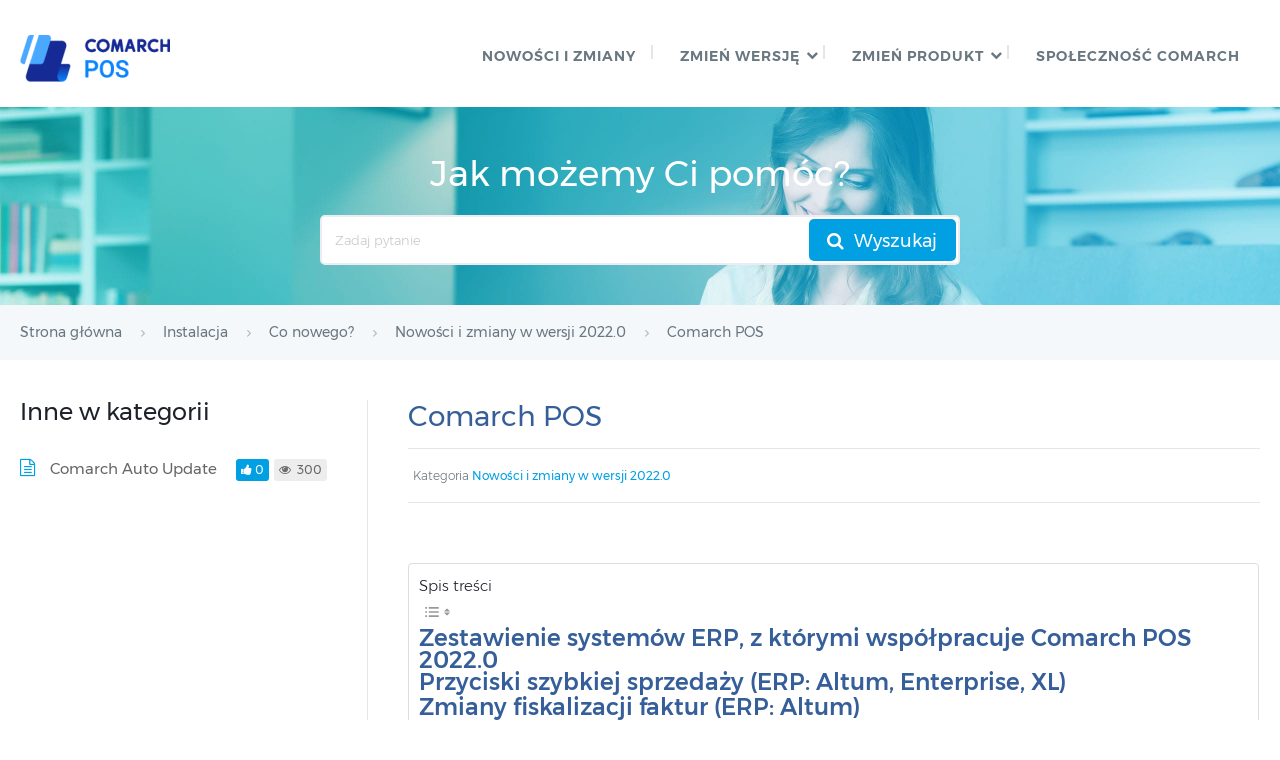

--- FILE ---
content_type: text/html; charset=UTF-8
request_url: https://pomoc.comarch.pl/pos/20221/?ht_kb=comarch-pos-2022
body_size: 13658
content:
<!DOCTYPE html>
<html lang="pl-PL">
    <head>
        <meta http-equiv="X-UA-Compatible" content="IE=edge">
        <meta charset="UTF-8" />
        <meta name="viewport" content="width=device-width">
        <link rel="profile" href="http://gmpg.org/xfn/11" />
        <link rel="pingback" href="https://pomoc.comarch.pl/pos/20221/xmlrpc.php" />
        <title>Comarch POS &#8211; Baza Wiedzy programu Comarch POS 2022.1 we współpracy z Comarch ERP Altum, Enterprise i XL</title>
<meta name='robots' content='max-image-preview:large' />
<link rel="alternate" type="application/rss+xml" title="Baza Wiedzy programu Comarch POS 2022.1 we współpracy z Comarch ERP Altum, Enterprise i XL &raquo; Kanał z wpisami" href="https://pomoc.comarch.pl/pos/20221/?feed=rss2" />
<link rel="alternate" type="application/rss+xml" title="Baza Wiedzy programu Comarch POS 2022.1 we współpracy z Comarch ERP Altum, Enterprise i XL &raquo; Kanał z komentarzami" href="https://pomoc.comarch.pl/pos/20221/?feed=comments-rss2" />
<link rel="alternate" title="oEmbed (JSON)" type="application/json+oembed" href="https://pomoc.comarch.pl/pos/20221/index.php?rest_route=%2Foembed%2F1.0%2Fembed&#038;url=https%3A%2F%2Fpomoc.comarch.pl%2Fpos%2F20221%2F%3Fht_kb%3Dcomarch-pos-2022" />
<link rel="alternate" title="oEmbed (XML)" type="text/xml+oembed" href="https://pomoc.comarch.pl/pos/20221/index.php?rest_route=%2Foembed%2F1.0%2Fembed&#038;url=https%3A%2F%2Fpomoc.comarch.pl%2Fpos%2F20221%2F%3Fht_kb%3Dcomarch-pos-2022&#038;format=xml" />
<style id='wp-img-auto-sizes-contain-inline-css' type='text/css'>
img:is([sizes=auto i],[sizes^="auto," i]){contain-intrinsic-size:3000px 1500px}
/*# sourceURL=wp-img-auto-sizes-contain-inline-css */
</style>
<link rel='stylesheet' id='hkb-style-css' href='https://pomoc.comarch.pl/pos/20221/wp-content/plugins/documentation-styles/css/styles.min.css?ver=1769966546' type='text/css' media='all' />
<link rel='stylesheet' id='montserrat-font-css' href='https://pomoc.comarch.pl/pos/20221/wp-content/plugins/documentation-styles/css/fonts.css?ver=1769966546' type='text/css' media='all' />
<link rel='stylesheet' id='shortcode-css' href='https://pomoc.comarch.pl/pos/20221/wp-content/themes/helpguru/css/shortcode.css?ver=6.9' type='text/css' media='all' />
<link rel='stylesheet' id='embed-pdf-viewer-css' href='https://pomoc.comarch.pl/pos/20221/wp-content/plugins/embed-pdf-viewer/css/embed-pdf-viewer.css?ver=2.4.6' type='text/css' media='screen' />
<style id='wp-emoji-styles-inline-css' type='text/css'>

	img.wp-smiley, img.emoji {
		display: inline !important;
		border: none !important;
		box-shadow: none !important;
		height: 1em !important;
		width: 1em !important;
		margin: 0 0.07em !important;
		vertical-align: -0.1em !important;
		background: none !important;
		padding: 0 !important;
	}
/*# sourceURL=wp-emoji-styles-inline-css */
</style>
<link rel='stylesheet' id='wp-block-library-css' href='https://pomoc.comarch.pl/pos/20221/wp-includes/css/dist/block-library/style.min.css?ver=6.9' type='text/css' media='all' />
<style id='global-styles-inline-css' type='text/css'>
:root{--wp--preset--aspect-ratio--square: 1;--wp--preset--aspect-ratio--4-3: 4/3;--wp--preset--aspect-ratio--3-4: 3/4;--wp--preset--aspect-ratio--3-2: 3/2;--wp--preset--aspect-ratio--2-3: 2/3;--wp--preset--aspect-ratio--16-9: 16/9;--wp--preset--aspect-ratio--9-16: 9/16;--wp--preset--color--black: #000000;--wp--preset--color--cyan-bluish-gray: #abb8c3;--wp--preset--color--white: #ffffff;--wp--preset--color--pale-pink: #f78da7;--wp--preset--color--vivid-red: #cf2e2e;--wp--preset--color--luminous-vivid-orange: #ff6900;--wp--preset--color--luminous-vivid-amber: #fcb900;--wp--preset--color--light-green-cyan: #7bdcb5;--wp--preset--color--vivid-green-cyan: #00d084;--wp--preset--color--pale-cyan-blue: #8ed1fc;--wp--preset--color--vivid-cyan-blue: #0693e3;--wp--preset--color--vivid-purple: #9b51e0;--wp--preset--gradient--vivid-cyan-blue-to-vivid-purple: linear-gradient(135deg,rgb(6,147,227) 0%,rgb(155,81,224) 100%);--wp--preset--gradient--light-green-cyan-to-vivid-green-cyan: linear-gradient(135deg,rgb(122,220,180) 0%,rgb(0,208,130) 100%);--wp--preset--gradient--luminous-vivid-amber-to-luminous-vivid-orange: linear-gradient(135deg,rgb(252,185,0) 0%,rgb(255,105,0) 100%);--wp--preset--gradient--luminous-vivid-orange-to-vivid-red: linear-gradient(135deg,rgb(255,105,0) 0%,rgb(207,46,46) 100%);--wp--preset--gradient--very-light-gray-to-cyan-bluish-gray: linear-gradient(135deg,rgb(238,238,238) 0%,rgb(169,184,195) 100%);--wp--preset--gradient--cool-to-warm-spectrum: linear-gradient(135deg,rgb(74,234,220) 0%,rgb(151,120,209) 20%,rgb(207,42,186) 40%,rgb(238,44,130) 60%,rgb(251,105,98) 80%,rgb(254,248,76) 100%);--wp--preset--gradient--blush-light-purple: linear-gradient(135deg,rgb(255,206,236) 0%,rgb(152,150,240) 100%);--wp--preset--gradient--blush-bordeaux: linear-gradient(135deg,rgb(254,205,165) 0%,rgb(254,45,45) 50%,rgb(107,0,62) 100%);--wp--preset--gradient--luminous-dusk: linear-gradient(135deg,rgb(255,203,112) 0%,rgb(199,81,192) 50%,rgb(65,88,208) 100%);--wp--preset--gradient--pale-ocean: linear-gradient(135deg,rgb(255,245,203) 0%,rgb(182,227,212) 50%,rgb(51,167,181) 100%);--wp--preset--gradient--electric-grass: linear-gradient(135deg,rgb(202,248,128) 0%,rgb(113,206,126) 100%);--wp--preset--gradient--midnight: linear-gradient(135deg,rgb(2,3,129) 0%,rgb(40,116,252) 100%);--wp--preset--font-size--small: 13px;--wp--preset--font-size--medium: 20px;--wp--preset--font-size--large: 36px;--wp--preset--font-size--x-large: 42px;--wp--preset--spacing--20: 0.44rem;--wp--preset--spacing--30: 0.67rem;--wp--preset--spacing--40: 1rem;--wp--preset--spacing--50: 1.5rem;--wp--preset--spacing--60: 2.25rem;--wp--preset--spacing--70: 3.38rem;--wp--preset--spacing--80: 5.06rem;--wp--preset--shadow--natural: 6px 6px 9px rgba(0, 0, 0, 0.2);--wp--preset--shadow--deep: 12px 12px 50px rgba(0, 0, 0, 0.4);--wp--preset--shadow--sharp: 6px 6px 0px rgba(0, 0, 0, 0.2);--wp--preset--shadow--outlined: 6px 6px 0px -3px rgb(255, 255, 255), 6px 6px rgb(0, 0, 0);--wp--preset--shadow--crisp: 6px 6px 0px rgb(0, 0, 0);}:where(.is-layout-flex){gap: 0.5em;}:where(.is-layout-grid){gap: 0.5em;}body .is-layout-flex{display: flex;}.is-layout-flex{flex-wrap: wrap;align-items: center;}.is-layout-flex > :is(*, div){margin: 0;}body .is-layout-grid{display: grid;}.is-layout-grid > :is(*, div){margin: 0;}:where(.wp-block-columns.is-layout-flex){gap: 2em;}:where(.wp-block-columns.is-layout-grid){gap: 2em;}:where(.wp-block-post-template.is-layout-flex){gap: 1.25em;}:where(.wp-block-post-template.is-layout-grid){gap: 1.25em;}.has-black-color{color: var(--wp--preset--color--black) !important;}.has-cyan-bluish-gray-color{color: var(--wp--preset--color--cyan-bluish-gray) !important;}.has-white-color{color: var(--wp--preset--color--white) !important;}.has-pale-pink-color{color: var(--wp--preset--color--pale-pink) !important;}.has-vivid-red-color{color: var(--wp--preset--color--vivid-red) !important;}.has-luminous-vivid-orange-color{color: var(--wp--preset--color--luminous-vivid-orange) !important;}.has-luminous-vivid-amber-color{color: var(--wp--preset--color--luminous-vivid-amber) !important;}.has-light-green-cyan-color{color: var(--wp--preset--color--light-green-cyan) !important;}.has-vivid-green-cyan-color{color: var(--wp--preset--color--vivid-green-cyan) !important;}.has-pale-cyan-blue-color{color: var(--wp--preset--color--pale-cyan-blue) !important;}.has-vivid-cyan-blue-color{color: var(--wp--preset--color--vivid-cyan-blue) !important;}.has-vivid-purple-color{color: var(--wp--preset--color--vivid-purple) !important;}.has-black-background-color{background-color: var(--wp--preset--color--black) !important;}.has-cyan-bluish-gray-background-color{background-color: var(--wp--preset--color--cyan-bluish-gray) !important;}.has-white-background-color{background-color: var(--wp--preset--color--white) !important;}.has-pale-pink-background-color{background-color: var(--wp--preset--color--pale-pink) !important;}.has-vivid-red-background-color{background-color: var(--wp--preset--color--vivid-red) !important;}.has-luminous-vivid-orange-background-color{background-color: var(--wp--preset--color--luminous-vivid-orange) !important;}.has-luminous-vivid-amber-background-color{background-color: var(--wp--preset--color--luminous-vivid-amber) !important;}.has-light-green-cyan-background-color{background-color: var(--wp--preset--color--light-green-cyan) !important;}.has-vivid-green-cyan-background-color{background-color: var(--wp--preset--color--vivid-green-cyan) !important;}.has-pale-cyan-blue-background-color{background-color: var(--wp--preset--color--pale-cyan-blue) !important;}.has-vivid-cyan-blue-background-color{background-color: var(--wp--preset--color--vivid-cyan-blue) !important;}.has-vivid-purple-background-color{background-color: var(--wp--preset--color--vivid-purple) !important;}.has-black-border-color{border-color: var(--wp--preset--color--black) !important;}.has-cyan-bluish-gray-border-color{border-color: var(--wp--preset--color--cyan-bluish-gray) !important;}.has-white-border-color{border-color: var(--wp--preset--color--white) !important;}.has-pale-pink-border-color{border-color: var(--wp--preset--color--pale-pink) !important;}.has-vivid-red-border-color{border-color: var(--wp--preset--color--vivid-red) !important;}.has-luminous-vivid-orange-border-color{border-color: var(--wp--preset--color--luminous-vivid-orange) !important;}.has-luminous-vivid-amber-border-color{border-color: var(--wp--preset--color--luminous-vivid-amber) !important;}.has-light-green-cyan-border-color{border-color: var(--wp--preset--color--light-green-cyan) !important;}.has-vivid-green-cyan-border-color{border-color: var(--wp--preset--color--vivid-green-cyan) !important;}.has-pale-cyan-blue-border-color{border-color: var(--wp--preset--color--pale-cyan-blue) !important;}.has-vivid-cyan-blue-border-color{border-color: var(--wp--preset--color--vivid-cyan-blue) !important;}.has-vivid-purple-border-color{border-color: var(--wp--preset--color--vivid-purple) !important;}.has-vivid-cyan-blue-to-vivid-purple-gradient-background{background: var(--wp--preset--gradient--vivid-cyan-blue-to-vivid-purple) !important;}.has-light-green-cyan-to-vivid-green-cyan-gradient-background{background: var(--wp--preset--gradient--light-green-cyan-to-vivid-green-cyan) !important;}.has-luminous-vivid-amber-to-luminous-vivid-orange-gradient-background{background: var(--wp--preset--gradient--luminous-vivid-amber-to-luminous-vivid-orange) !important;}.has-luminous-vivid-orange-to-vivid-red-gradient-background{background: var(--wp--preset--gradient--luminous-vivid-orange-to-vivid-red) !important;}.has-very-light-gray-to-cyan-bluish-gray-gradient-background{background: var(--wp--preset--gradient--very-light-gray-to-cyan-bluish-gray) !important;}.has-cool-to-warm-spectrum-gradient-background{background: var(--wp--preset--gradient--cool-to-warm-spectrum) !important;}.has-blush-light-purple-gradient-background{background: var(--wp--preset--gradient--blush-light-purple) !important;}.has-blush-bordeaux-gradient-background{background: var(--wp--preset--gradient--blush-bordeaux) !important;}.has-luminous-dusk-gradient-background{background: var(--wp--preset--gradient--luminous-dusk) !important;}.has-pale-ocean-gradient-background{background: var(--wp--preset--gradient--pale-ocean) !important;}.has-electric-grass-gradient-background{background: var(--wp--preset--gradient--electric-grass) !important;}.has-midnight-gradient-background{background: var(--wp--preset--gradient--midnight) !important;}.has-small-font-size{font-size: var(--wp--preset--font-size--small) !important;}.has-medium-font-size{font-size: var(--wp--preset--font-size--medium) !important;}.has-large-font-size{font-size: var(--wp--preset--font-size--large) !important;}.has-x-large-font-size{font-size: var(--wp--preset--font-size--x-large) !important;}
/*# sourceURL=global-styles-inline-css */
</style>

<style id='classic-theme-styles-inline-css' type='text/css'>
/*! This file is auto-generated */
.wp-block-button__link{color:#fff;background-color:#32373c;border-radius:9999px;box-shadow:none;text-decoration:none;padding:calc(.667em + 2px) calc(1.333em + 2px);font-size:1.125em}.wp-block-file__button{background:#32373c;color:#fff;text-decoration:none}
/*# sourceURL=/wp-includes/css/classic-themes.min.css */
</style>
<link rel='stylesheet' id='bbp-default-css' href='https://pomoc.comarch.pl/pos/20221/wp-content/plugins/bbpress/templates/default/css/bbpress.min.css?ver=2.6.14' type='text/css' media='screen' />
<link rel='stylesheet' id='crp-public-css' href='https://pomoc.comarch.pl/pos/20221/wp-content/plugins/custom-related-posts/dist/public.css?ver=1.8.1' type='text/css' media='all' />
<link rel='stylesheet' id='pdfprnt_frontend-css' href='https://pomoc.comarch.pl/pos/20221/wp-content/plugins/pdf-print/css/frontend.css?ver=2.4.6' type='text/css' media='all' />
<link rel='stylesheet' id='ez-toc-css' href='https://pomoc.comarch.pl/pos/20221/wp-content/plugins/easy-table-of-contents/assets/css/screen.min.css?ver=2.0.80' type='text/css' media='all' />
<style id='ez-toc-inline-css' type='text/css'>
div#ez-toc-container .ez-toc-title {font-size: 200%;}div#ez-toc-container .ez-toc-title {font-weight: 500;}div#ez-toc-container ul li , div#ez-toc-container ul li a {font-size: 150%;}div#ez-toc-container ul li , div#ez-toc-container ul li a {font-weight: 500;}div#ez-toc-container nav ul ul li {font-size: 90%;}div#ez-toc-container {background: #ffffff;border: 1px solid #ddd;width: 100%;}div#ez-toc-container p.ez-toc-title , #ez-toc-container .ez_toc_custom_title_icon , #ez-toc-container .ez_toc_custom_toc_icon {color: #999;}div#ez-toc-container ul.ez-toc-list a {color: #365f9a;}div#ez-toc-container ul.ez-toc-list a:hover {color: #2a6496;}div#ez-toc-container ul.ez-toc-list a:visited {color: #428bca;}.ez-toc-counter nav ul li a::before {color: ;}.ez-toc-box-title {font-weight: bold; margin-bottom: 10px; text-align: center; text-transform: uppercase; letter-spacing: 1px; color: #666; padding-bottom: 5px;position:absolute;top:-4%;left:5%;background-color: inherit;transition: top 0.3s ease;}.ez-toc-box-title.toc-closed {top:-25%;}
/*# sourceURL=ez-toc-inline-css */
</style>
<link rel='stylesheet' id='ht-theme-style-css' href='https://pomoc.comarch.pl/pos/20221/wp-content/themes/helpguru/css/style.css?ver=6.9' type='text/css' media='all' />
<style id='ht-theme-style-inline-css' type='text/css'>
a, a:visited, .bbp-author-name { color: #32a3cb; } a:hover { color: #32a3cb; } #site-header { background: #2e97bd; } @media screen and (max-width: 768px) { #nav-primary-menu { background: #2e97bd; } } #site-header, #site-header a, #site-header a:visited, #site-header a:hover, #nav-primary button { color:#ffffff; } #page-header { background: #32a3cb; } #page-header, #page-header a, #page-header a:visited, #page-header a:hover, #page-header #page-header-title { color:#ffffff; } #page-header #page-header-tagline { color:rgba(255,255,255,0.9); } #ht-site-container.ht-layout-boxed { max-width: 1200px; box-shadow: 0 0 55px rgba(0,0,0,0.15); } #homepage-features .hf-block i { color: #32a3cb; } .hkb_widget_exit__btn { background: #32a3cb; }
/*# sourceURL=ht-theme-style-inline-css */
</style>
<link rel='stylesheet' id='ht-kb-css' href='https://pomoc.comarch.pl/pos/20221/wp-content/themes/helpguru/css/ht-kb.css?ver=6.9' type='text/css' media='all' />
<link rel='stylesheet' id='font-awesome-css' href='https://pomoc.comarch.pl/pos/20221/wp-content/themes/helpguru/inc/ht-core/libraries/font-awesome/css/font-awesome.min.css?ver=6.9' type='text/css' media='all' />
<link rel='stylesheet' id='tablepress-default-css' href='https://pomoc.comarch.pl/pos/20221/wp-content/tablepress-combined.min.css?ver=17' type='text/css' media='all' />
<script type="text/javascript" src="https://pomoc.comarch.pl/pos/20221/wp-content/themes/helpguru/js/jquery-3.3.1.min.js" id="jquery-core-js"></script>
<link rel="https://api.w.org/" href="https://pomoc.comarch.pl/pos/20221/index.php?rest_route=/" /><link rel="EditURI" type="application/rsd+xml" title="RSD" href="https://pomoc.comarch.pl/pos/20221/xmlrpc.php?rsd" />
<meta name="generator" content="WordPress 6.9" />
<link rel="canonical" href="https://pomoc.comarch.pl/pos/20221/?ht_kb=comarch-pos-2022" />
<link rel='shortlink' href='https://pomoc.comarch.pl/pos/20221/?p=16480' />
<!-- Heroic Knowledge Base custom styles --><style>.comarch_product.v2017-1 {
border:none;}
.comarch_product.v2017-1 .product_title{
display:none;}
.comarch_product.v2017-1 .product_content{
color: #4b4d4d;
padding: initial;
font-style: normal}
</style><meta name="generator" content="Heroic Knowledge Base v2.7.11" />
<!-- Analytics by WP Statistics - https://wp-statistics.com -->
<!--[if lt IE 9]><script src="https://pomoc.comarch.pl/pos/20221/wp-content/themes/helpguru/inc/ht-core/js/html5.js"></script><![endif]--><!--[if (gte IE 6)&(lte IE 8)]><script src="https://pomoc.comarch.pl/pos/20221/wp-content/themes/helpguru/inc/ht-core/js/selectivizr-min.js"></script><![endif]--><link rel="icon" href="https://pomoc.comarch.pl/pos/20221/wp-content/uploads/cache/2017/06/cropped-Comarch_ERP-XT-512-favicon/149673463.jpg" sizes="32x32" />
<link rel="icon" href="https://pomoc.comarch.pl/pos/20221/wp-content/uploads/cache/2017/06/cropped-Comarch_ERP-XT-512-favicon/2760319441.jpg" sizes="192x192" />
<link rel="apple-touch-icon" href="https://pomoc.comarch.pl/pos/20221/wp-content/uploads/cache/2017/06/cropped-Comarch_ERP-XT-512-favicon/1688978402.jpg" />
<meta name="msapplication-TileImage" content="https://pomoc.comarch.pl/pos/20221/wp-content/uploads/cache/2017/06/cropped-Comarch_ERP-XT-512-favicon/95474308.jpg" />
		<style type="text/css" id="wp-custom-css">
			.hkb-article__content h1, .hkb-article__content h2, .hkb-article__content h3, .hkb-article__content h4, .hkb-article__content h5, .hkb-article__content h6 {
	margin-top: 40px !important;
	margin-bottom: 15px!important;

}

#content p,
#content ul,
#content ol,
#content dd,
#content pre,
#content hr {
	margin-bottom: 15px;
}

.entry-title {
    color: #365f9a !important
}

.entry-content h1, h2, h3, h4, h5, h6 {
color: #365f9a
}

img {
  padding-top: 20px;
	padding-bottom: 10px;
}

img.symbol {
     margin: 0px;
     padding: 0px;
}

ul {
   
    margin-left: 25px;
} 

li {
	margin-bottom: -8px;

	}

.wp-caption-text {
    font-size: 15px;
	color: #8db3e2
}

p {
	text-align: justify;
	text-justify: auto;
}

.help-erp ul li {
	    font-size: 12px;
	    padding: 4px 5px;
}

.hkb-article__content ul li {
	font-size: 16px;
}

.hkb-category__title h2 {
	    font-family: "Montserrat",sans-serif;
	    color: #1e2129;
}

.tablepress-id-250 tbody
{
	background: none !important;
}
.tablepress-id-251 tbody
{
	background: none !important;
}

.entry-content img
{
	-webkit-box-shadow: 5px 5px 30px -5px rgba(168,168,168,1);
-moz-box-shadow: 5px 5px 30px -5px rgba(168,168,168,1);
box-shadow: 5px 5px 30px -5px rgba(168,168,168,1);
	margin-bottom: 20px;
}

 .ht-container {max-width: 1366px
	 !important;}

.hkb-article__content ul li {
    list-style-image: url([data-uri])!important;
}

a.broken_link, .broken_link{
	    text-decoration: none!important;
}		</style>
		        <!-- Global site tag (gtag.js) - Google Analytics -->
        <script async src="https://www.googletagmanager.com/gtag/js?id=UA-30472426-29"></script>
        <script>
            window.dataLayer = window.dataLayer || [];
            function gtag(){dataLayer.push(arguments);}
            gtag('js', new Date());

            gtag('config', 'UA-30472426-29');
        </script>
    </head>
<body class="wp-singular ht_kb-template-default single single-ht_kb postid-16480 single-format-standard wp-theme-helpguru help-erp ht-kb chrome" itemtype="http://schema.org/WebPage" itemscope="itemscope">

<!-- #ht-site-container -->
<div id="ht-site-container" class="clearfix ht-layout-fullwidth">

    <!-- #header -->
    <header id="site-header" class="clearfix" role="banner" itemtype="http://schema.org/WPHeader" itemscope="itemscope">
    <div class="ht-container clearfix">

    <!-- #logo -->
    <div id="logo">
        <a title="Baza Wiedzy programu Comarch POS 2022.1 we współpracy z Comarch ERP Altum, Enterprise i XL" href="https://pomoc.comarch.pl/pos/20221">
            <img alt="Baza Wiedzy programu Comarch POS 2022.1 we współpracy z Comarch ERP Altum, Enterprise i XL" src="https://pomoc.comarch.pl/pos/20221/wp-content/uploads/2021/10/Logotyp_Comarch_POS-color-S.png" />
                        </a>
    </div>
    <!-- /#logo -->

            <!-- #primary-nav -->
        <nav id="nav-primary" role="navigation" itemtype="http://schema.org/SiteNavigationElement" itemscope="itemscope">
            <button id="ht-nav-toggle"><span>Menu</span></button>
            <div id="nav-primary-menu" class="menu-header-menu-container"><ul id="menu-header-menu" class=""><li id="menu-item-8999" class="menu-item menu-item-type-custom menu-item-object-custom menu-item-8999"><a href="https://pomoc.comarch.pl/pos/20221/ht_kb_category/co-nowego/">Nowości i zmiany</a></li>
<li id="menu-item-14755" class="menu-item menu-item-type-custom menu-item-object-custom menu-item-has-children menu-item-14755"><a href="#">Zmień wersję</a>
<ul class="sub-menu">
	<li id="menu-item-16787" class="menu-item menu-item-type-custom menu-item-object-custom menu-item-16787"><a href="https://pomoc.comarch.pl/pos/">2024.5</a></li>
	<li id="menu-item-16784" class="menu-item menu-item-type-custom menu-item-object-custom menu-item-16784"><a href="https://pomoc.comarch.pl/pos/20240/">2024.0</a></li>
	<li id="menu-item-16780" class="menu-item menu-item-type-custom menu-item-object-custom menu-item-16780"><a href="https://pomoc.comarch.pl/pos/20235">2023.5</a></li>
	<li id="menu-item-16771" class="menu-item menu-item-type-custom menu-item-object-custom menu-item-16771"><a href="https://pomoc.comarch.pl/pos/20232/">2023.2</a></li>
	<li id="menu-item-16766" class="menu-item menu-item-type-custom menu-item-object-custom menu-item-16766"><a href="https://pomoc.comarch.pl/pos/20231/">2023.1</a></li>
	<li id="menu-item-16761" class="menu-item menu-item-type-custom menu-item-object-custom menu-item-16761"><a href="https://pomoc.comarch.pl/pos/20230/">2023.0</a></li>
	<li id="menu-item-16756" class="menu-item menu-item-type-custom menu-item-object-custom menu-item-16756"><a href="https://pomoc.comarch.pl/pos/20225/">2022.5</a></li>
	<li id="menu-item-16599" class="menu-item menu-item-type-custom menu-item-object-custom menu-item-16599"><a href="https://pomoc.comarch.pl/pos/20220/">2022.0</a></li>
	<li id="menu-item-16472" class="menu-item menu-item-type-custom menu-item-object-custom menu-item-16472"><a href="https://pomoc.comarch.pl/pos/20216/">2021.6</a></li>
	<li id="menu-item-16378" class="menu-item menu-item-type-custom menu-item-object-custom menu-item-16378"><a href="https://pomoc.comarch.pl/pos/20215/">2021.5</a></li>
	<li id="menu-item-16289" class="menu-item menu-item-type-custom menu-item-object-custom menu-item-16289"><a href="https://pomoc.comarch.pl/pos/20212/">2021.2</a></li>
	<li id="menu-item-16050" class="menu-item menu-item-type-custom menu-item-object-custom menu-item-16050"><a href="https://pomoc.comarch.pl/retail/20211/">2021.1</a></li>
	<li id="menu-item-15993" class="menu-item menu-item-type-custom menu-item-object-custom menu-item-15993"><a href="https://pomoc.comarch.pl/retail/20210/">2021.0</a></li>
	<li id="menu-item-15329" class="menu-item menu-item-type-custom menu-item-object-custom menu-item-15329"><a href="https://pomoc.comarch.pl/retail/201954/">2019.5.4</a></li>
	<li id="menu-item-15330" class="menu-item menu-item-type-custom menu-item-object-custom menu-item-15330"><a href="https://pomoc.comarch.pl/retail/201953/">2019.5.3</a></li>
	<li id="menu-item-14756" class="menu-item menu-item-type-custom menu-item-object-custom menu-item-14756"><a href="https://pomoc.comarch.pl/retail/20190/">2019.0</a></li>
</ul>
</li>
<li id="menu-item-8678" class="menu-item menu-item-type-custom menu-item-object-custom menu-item-has-children menu-item-8678"><a href="#">ZMIEŃ PRODUKT</a>
<ul class="sub-menu">
	<li id="menu-item-14476" class="menu-item menu-item-type-custom menu-item-object-custom menu-item-14476"><a href="https://pomoc.comarch.pl/altum/">Comarch ERP Altum</a></li>
	<li id="menu-item-15333" class="menu-item menu-item-type-custom menu-item-object-custom menu-item-15333"><a href="https://pomoc.comarch.pl/cee/">Comarch ERP Enterprise</a></li>
	<li id="menu-item-15823" class="menu-item menu-item-type-custom menu-item-object-custom menu-item-15823"><a href="https://pomoc.comarch.pl/xl/pl/">Comarch ERP XL</a></li>
	<li id="menu-item-16051" class="menu-item menu-item-type-custom menu-item-object-custom menu-item-16051"><a href="https://pomoc.comarch.pl/mpos/">Comarch mPOS</a></li>
</ul>
</li>
<li id="menu-item-158" class="menu-item menu-item-type-custom menu-item-object-custom menu-item-158"><a href="https://spolecznosc.comarch.pl/">Społeczność Comarch</a></li>
</ul></div>        </nav>
        <!-- /#primary-nav -->
    
    </div>
    </header>
    <!-- /#header -->

<!-- #page-header -->
<section id="page-header" class="clearfix">
<div class="ht-container">
	<p id="page-header-title">Jak możemy Ci pomóc?</p>
		
        <form class="hkb-site-search" method="get" action="https://pomoc.comarch.pl/pos/20221/">
        <label class="hkb-screen-reader-text" for="s">Search For</label>
        <input class="hkb-site-search__field" type="text" value="" placeholder="Zadaj pytanie" name="s" autocomplete="off">
        <input type="hidden" name="ht-kb-search" value="1" />
        <input type="hidden" name="lang" value=""/>
        <button class="hkb-site-search__button" type="submit"><span>Wyszukaj</span></button>
    </form>
</div>
</section>
<!-- /#page-header -->

<!-- #page-header-breadcrumbs -->
<section id="page-header-breadcrumbs" class="clearfix">
<div class="ht-container">
		

<!-- .hkb-breadcrumbs -->
                        <ol class="hkb-breadcrumbs" itemscope itemtype="http://schema.org/BreadcrumbList">
                                                    <li itemprop="itemListElement" itemscope itemtype="http://schema.org/ListItem">
                    <a itemprop="item" href="https://pomoc.comarch.pl/pos/20221" title="Strona główna">
                        <span itemprop="name">Strona główna</span>
                    </a>
                    <meta itemprop="position" content="1" />
                </li>               
                            <li itemprop="itemListElement" itemscope itemtype="http://schema.org/ListItem">
                    <a itemprop="item" href="https://pomoc.comarch.pl/pos/20221/?ht_kb_category=instalacja" title="View all posts in Instalacja">
                        <span itemprop="name">Instalacja</span>
                    </a>
                    <meta itemprop="position" content="2" />
                </li>               
                            <li itemprop="itemListElement" itemscope itemtype="http://schema.org/ListItem">
                    <a itemprop="item" href="https://pomoc.comarch.pl/pos/20221/?ht_kb_category=co-nowego" title="View all posts in Co nowego?">
                        <span itemprop="name">Co nowego?</span>
                    </a>
                    <meta itemprop="position" content="3" />
                </li>               
                            <li itemprop="itemListElement" itemscope itemtype="http://schema.org/ListItem">
                    <a itemprop="item" href="https://pomoc.comarch.pl/pos/20221/?ht_kb_category=nowosci-i-zmiany-w-wersji-2022-0" title="View all posts in Nowości i zmiany w wersji 2022.0">
                        <span itemprop="name">Nowości i zmiany w wersji 2022.0</span>
                    </a>
                    <meta itemprop="position" content="4" />
                </li>               
                            <li itemprop="itemListElement" itemscope itemtype="http://schema.org/ListItem">
                    <a itemprop="item" href="https://pomoc.comarch.pl/pos/20221/?ht_kb=comarch-pos-2022" title="Comarch POS">
                        <span itemprop="name">Comarch POS</span>
                    </a>
                    <meta itemprop="position" content="5" />
                </li>               
                    </ol>
            <!-- /.hkb-breadcrumbs -->
</div>
</section>
<!-- /#page-header --><!-- #primary -->
<div id="primary" class="sidebar-left clearfix">
<div class="ht-container">

<!-- #content -->
<main id="content" role="main" itemscope="itemscope" itemprop="mainContentOfPage">
<!-- #ht-kb -->
<div id="hkb" class="hkb-template-single">

	
		<article id="post-16480" class="post-16480 ht_kb type-ht_kb status-publish format-standard hentry ht_kb_category-nowosci-i-zmiany-w-wersji-2022-0" itemtype="http://schema.org/CreativeWork" itemscope="itemscope">

		<!-- .entry-header -->
		<header class="entry-header">

		
			<h1 class="entry-title" itemprop="headline">
				Comarch POS			</h1>

			<ul class="hkb-entry-meta clearfix">
                                    <li class="ht-kb-em-category float-left">

                        <span>Kategoria</span> <a href="https://pomoc.comarch.pl/pos/20221/?ht_kb_category=nowosci-i-zmiany-w-wersji-2022-0" rel="tag">Nowości i zmiany w wersji 2022.0</a>                    </li>
                				<li class="hkb-em-date float-right">
				     <!--<span>Utworzony</span>
				    <a href="https://pomoc.comarch.pl/pos/20221/?ht_kb=comarch-pos-2022" rel="bookmark" itemprop="url"><time datetime="2021-12-17" itemprop="datePublished">17/12/2021</time></a>
                   <span>przez</span>
                    <a class="url fn n" href="https://pomoc.comarch.pl/pos/20221/?author=48" title="Aneta Kowalska" rel="me" itemprop="author">Aneta Kowalska</a>-->
                </li>
			</ul>

		
		</header>
		<!-- /.entry-header -->

			<div class="hkb-entry-content">

					<!-- .hkb-article__content -->
<div class="hkb-article__content entry-content" itemprop="articleBody">
    <div id="ez-toc-container" class="ez-toc-v2_0_80 counter-hierarchy ez-toc-counter ez-toc-custom ez-toc-container-direction">
<p class="ez-toc-title" style="cursor:inherit">Spis treści</p>
<label for="ez-toc-cssicon-toggle-item-697f8bd315c64" class="ez-toc-cssicon-toggle-label"><span class=""><span class="eztoc-hide" style="display:none;">Toggle</span><span class="ez-toc-icon-toggle-span"><svg style="fill: #999;color:#999" xmlns="http://www.w3.org/2000/svg" class="list-377408" width="20px" height="20px" viewBox="0 0 24 24" fill="none"><path d="M6 6H4v2h2V6zm14 0H8v2h12V6zM4 11h2v2H4v-2zm16 0H8v2h12v-2zM4 16h2v2H4v-2zm16 0H8v2h12v-2z" fill="currentColor"></path></svg><svg style="fill: #999;color:#999" class="arrow-unsorted-368013" xmlns="http://www.w3.org/2000/svg" width="10px" height="10px" viewBox="0 0 24 24" version="1.2" baseProfile="tiny"><path d="M18.2 9.3l-6.2-6.3-6.2 6.3c-.2.2-.3.4-.3.7s.1.5.3.7c.2.2.4.3.7.3h11c.3 0 .5-.1.7-.3.2-.2.3-.5.3-.7s-.1-.5-.3-.7zM5.8 14.7l6.2 6.3 6.2-6.3c.2-.2.3-.5.3-.7s-.1-.5-.3-.7c-.2-.2-.4-.3-.7-.3h-11c-.3 0-.5.1-.7.3-.2.2-.3.5-.3.7s.1.5.3.7z"/></svg></span></span></label><input type="checkbox"  id="ez-toc-cssicon-toggle-item-697f8bd315c64"  aria-label="Przełącznik" /><nav><ul class='ez-toc-list ez-toc-list-level-1 ' ><li class='ez-toc-page-1 ez-toc-heading-level-2'><a class="ez-toc-link ez-toc-heading-1" href="#Zestawienie_systemow_ERP_z_ktorymi_wspolpracuje_Comarch_POS_20220" >Zestawienie systemów ERP, z którymi współpracuje Comarch POS 2022.0</a></li><li class='ez-toc-page-1 ez-toc-heading-level-2'><a class="ez-toc-link ez-toc-heading-2" href="#Przyciski_szybkiej_sprzedazy_ERP_Altum_Enterprise_XL" >Przyciski szybkiej sprzedaży (ERP: Altum, Enterprise, XL)</a></li><li class='ez-toc-page-1 ez-toc-heading-level-2'><a class="ez-toc-link ez-toc-heading-3" href="#Zmiany_fiskalizacji_faktur_ERP_Altum" >Zmiany fiskalizacji faktur (ERP: Altum)</a></li><li class='ez-toc-page-1 ez-toc-heading-level-2'><a class="ez-toc-link ez-toc-heading-4" href="#Zewnetrzne_karty_podarunkowe_w_integracji_z_Ingenico_ERP_Enterprise" >Zewnętrzne karty podarunkowe w integracji z Ingenico (ERP: Enterprise)</a></li><li class='ez-toc-page-1 ez-toc-heading-level-2'><a class="ez-toc-link ez-toc-heading-5" href="#Integracja_z_PayTel_ING_ERP_XL" >Integracja z PayTel (ING) (ERP: XL)</a></li><li class='ez-toc-page-1 ez-toc-heading-level-2'><a class="ez-toc-link ez-toc-heading-6" href="#Wyszukiwanie_zamowienia_sprzedazy_po_numerze_obcym" >Wyszukiwanie zamówienia sprzedaży po numerze obcym</a></li><li class='ez-toc-page-1 ez-toc-heading-level-2'><a class="ez-toc-link ez-toc-heading-7" href="#Generowanie_dokumentow_z_poziomu_podgladu_ZS" >Generowanie dokumentów z poziomu podglądu ZS</a></li></ul></nav></div>
<h2 id="zestawienie-systemow-erp-z-ktorymi-wspolpracuje-comarch-pos-2022-0" ><span class="ez-toc-section" id="Zestawienie_systemow_ERP_z_ktorymi_wspolpracuje_Comarch_POS_20220"></span>Zestawienie systemów ERP, z którymi współpracuje Comarch POS 2022.0<span class="ez-toc-section-end"></span></h2>
<table style="border-collapse: collapse; width: 58.5%; height: 86px;">
<tbody>
<tr style="height: 25px;">
<td style="width: 33.3333%; height: 25px;">System ERP</td>
<td style="width: 34.3349%; height: 25px;">Wersja</td>
</tr>
<tr style="height: 25px;">
<td style="width: 33.3333%; height: 25px;">Comarch ERP Altum</td>
<td style="width: 34.3349%; height: 25px;">2022.0</td>
</tr>
<tr style="height: 25px;">
<td style="width: 33.3333%; height: 25px;">Comarch ERP Enterprise</td>
<td style="width: 34.3349%; height: 25px;">6.0, 6.1, 6.2</td>
</tr>
<tr style="height: 11px;">
<td style="width: 33.3333%; height: 11px;">Comarch ERP XL</td>
<td style="width: 34.3349%; height: 11px;">2022.0</td>
</tr>
</tbody>
</table>
<h2 id="przyciski-szybkiej-sprzedazy-erp-altum-enterprise-xl" ><span class="ez-toc-section" id="Przyciski_szybkiej_sprzedazy_ERP_Altum_Enterprise_XL"></span><a name="_Toc89432307"></a>Przyciski szybkiej sprzedaży (ERP: Altum, Enterprise, XL)<span class="ez-toc-section-end"></span></h2>
<p style="text-align: justify;"><span style="text-align: justify; color: #4b4d4d; font-family: 'Open Sans', 'Helvetica Neue', Helvetica, Arial, sans-serif; font-size: 15px;">W celu optymalizacji sprzedaży dla sklepów, które nie korzystają z czytników kodów kreskowych wprowadzona została funkcjonalność </span><em style="text-align: justify; color: #4b4d4d; font-family: 'Open Sans', 'Helvetica Neue', Helvetica, Arial, sans-serif; font-size: 15px;">Przycisków szybkiej sprzedaży</em><span style="text-align: justify; color: #4b4d4d; font-family: 'Open Sans', 'Helvetica Neue', Helvetica, Arial, sans-serif; font-size: 15px;">. Przyciski szybkiej sprzedaży umożliwiają użytkownikowi dodanie na dokument handlowy towarów, które nie posiadają kodu kreskowego lub kod ten jest nieczytelny i nie ma możliwości zeskanowania go. Funkcjonalność ta jest alternatywnym sposobem prowadzenia sprzedaży i jest kierowana głównie do sklepów posiadających ograniczony asortyment towarów, takich jak punkty gastronomiczne i usługowe. </span></p>
<figure id="attachment_16481" aria-describedby="caption-attachment-16481" style="width: 926px" class="wp-caption aligncenter"><img fetchpriority="high" decoding="async" class="wp-image-16481 size-full" src="https://pomoc.comarch.pl/pos/20221/wp-content/uploads/2021/12/przycisk-szybkiej-sprzedazy.png" alt="" width="926" height="648" srcset="https://pomoc.comarch.pl/pos/20221/wp-content/uploads/2021/12/przycisk-szybkiej-sprzedazy.png 926w, https://pomoc.comarch.pl/pos/20221/wp-content/uploads/2021/12/przycisk-szybkiej-sprzedazy-300x210.png 300w, https://pomoc.comarch.pl/pos/20221/wp-content/uploads/2021/12/przycisk-szybkiej-sprzedazy-768x537.png 768w, https://pomoc.comarch.pl/pos/20221/wp-content/uploads/2021/12/przycisk-szybkiej-sprzedazy-50x35.png 50w, https://pomoc.comarch.pl/pos/20221/wp-content/uploads/2021/12/przycisk-szybkiej-sprzedazy-920x644.png 920w, https://pomoc.comarch.pl/pos/20221/wp-content/uploads/2021/12/przycisk-szybkiej-sprzedazy-600x420.png 600w, https://pomoc.comarch.pl/pos/20221/wp-content/uploads/2021/12/przycisk-szybkiej-sprzedazy-320x224.png 320w" sizes="(max-width: 926px) 100vw, 926px" /><figcaption id="caption-attachment-16481" class="wp-caption-text">Widok paragonu w trybie szybkiej sprzedaży</figcaption></figure>
<p>Użycie trybu szybkiej sprzedaży umożliwia wybranie konkretnej pozycji bezpośrednio na dokument, bez konieczności skanowania lub wyszukiwania artykułu i dotyczy:</p>
<ul>
<li>artykułów znajdujących się pod odpowiednią grupą zdefiniowaną w systemie ERP</li>
<li>pozycji z grupy ulubionych artykułów (jeżeli taka grupa została zdefiniowana w systemie ERP)</li>
</ul>
<p style="text-align: justify;">W systemie Comarch ERP Altum i Comarch ERP XL możliwe jest wybranie jednego z dwóch trybów sprzedaży:</p>
<ul>
<li><strong>Standardowy </strong>– tryb, w którym dostępny jest dotychczasowy widok dokumentu handlowego</li>
<li><strong>Szybka sprzedaż </strong>– tryb, w którym dostępny jest uproszczony widok dokumentu handlowego, zawierający przyciski szybkiej sprzedaży</li>
</ul>
<p style="text-align: justify;">W systemie Comarch ERP Enterprise konfiguracja szybkiej sprzedaży odbywa się w aplikacji <em>Kategorie artykułów kanału sprzedaży</em> poprzez przyporządkowanie danych kategorii do odpowiedniego kanału i określenie kolejności ich wyświetlania.</p>
<p class="ALTUM-Normalny" style="text-align: justify;">Z poziomu Comarch POS istnieje również możliwość przełączania się bezpośrednio pomiędzy trybami sprzedaży, jeżeli przycisk z trybem zostanie udostępniony w modyfikacji widoku.</p>
<figure id="attachment_16482" aria-describedby="caption-attachment-16482" style="width: 1024px" class="wp-caption aligncenter"><img decoding="async" class="size-full wp-image-16482" src="https://pomoc.comarch.pl/pos/20221/wp-content/uploads/2021/12/przycisk-tryb-standardowy-w-oknie-paragonu.png" alt="" width="1024" height="717" srcset="https://pomoc.comarch.pl/pos/20221/wp-content/uploads/2021/12/przycisk-tryb-standardowy-w-oknie-paragonu.png 1024w, https://pomoc.comarch.pl/pos/20221/wp-content/uploads/2021/12/przycisk-tryb-standardowy-w-oknie-paragonu-300x210.png 300w, https://pomoc.comarch.pl/pos/20221/wp-content/uploads/2021/12/przycisk-tryb-standardowy-w-oknie-paragonu-768x538.png 768w, https://pomoc.comarch.pl/pos/20221/wp-content/uploads/2021/12/przycisk-tryb-standardowy-w-oknie-paragonu-50x35.png 50w, https://pomoc.comarch.pl/pos/20221/wp-content/uploads/2021/12/przycisk-tryb-standardowy-w-oknie-paragonu-920x644.png 920w, https://pomoc.comarch.pl/pos/20221/wp-content/uploads/2021/12/przycisk-tryb-standardowy-w-oknie-paragonu-600x420.png 600w, https://pomoc.comarch.pl/pos/20221/wp-content/uploads/2021/12/przycisk-tryb-standardowy-w-oknie-paragonu-320x224.png 320w" sizes="(max-width: 1024px) 100vw, 1024px" /><figcaption id="caption-attachment-16482" class="wp-caption-text">Przycisk [Tryb standardowy] w oknie paragonu</figcaption></figure>
<h2 id="zmiany-fiskalizacji-faktur-erp-altum" ><span class="ez-toc-section" id="Zmiany_fiskalizacji_faktur_ERP_Altum"></span><a name="_Toc89432308"></a>Zmiany fiskalizacji faktur (ERP: Altum)<span class="ez-toc-section-end"></span></h2>
<p style="text-align: justify;">Zmieniono zasady fiskalizacji faktur oraz faktur zaliczkowych poprzez uwzględnienie w warunkach fiskalizacji weryfikacji rodzaju kontrahenta:</p>
<ul>
<li style="text-align: justify;">faktura zaliczkowa zostanie zafiskalizowana, jeśli wybrano kontrahenta detalicznego oraz na źródłowym zamówieniu sprzedaży został ustalony kierunek VAT od brutto</li>
<li style="text-align: justify;">faktura sprzedaży zostanie zafiskalizowana, jeśli wybrano kontrahenta detalicznego oraz na tej fakturze został ustalony kierunek VAT od brutto</li>
</ul>
<h2 id="zewnetrzne-karty-podarunkowe-w-integracji-z-ingenico-erp-enterprise" ><span class="ez-toc-section" id="Zewnetrzne_karty_podarunkowe_w_integracji_z_Ingenico_ERP_Enterprise"></span><a name="_Toc85632214"></a>Zewnętrzne karty podarunkowe w integracji z Ingenico (ERP: Enterprise)<span class="ez-toc-section-end"></span></h2>
<p class="ALTUM-Normalny" style="text-align: justify;">Wprowadzono integrację zewnętrznych kart podarunkowych obsługiwanych przez terminal płatniczy z protokołem Ingenico używanym we Francji.</p>
<p class="ALTUM-Normalny">Na stanowisku POS obsłużono:</p>
<ul>
<li>płatność kartą podarunkową lub kartą z możliwością doładowania</li>
<li>proces zwrotu środków na kartę podarunkową w procesie korekty sprzedaży</li>
<li>doładowanie karty – klient w jednej transakcji zapłaci za dokument, a także za doładowanie karty</li>
<li>wydruk potwierdzenia dla transakcji doładowania/zasilenia</li>
<li>dezaktywację karty</li>
<li>weryfikacja stanu środków na karcie</li>
</ul>
<h2 id="integracja-z-paytel-ing-erp-xl" ><span class="ez-toc-section" id="Integracja_z_PayTel_ING_ERP_XL"></span><a name="_Toc89432310"></a>Integracja z PayTel (ING) (ERP: XL)<span class="ez-toc-section-end"></span></h2>
<p class="ALTUM-Normalny">Wprowadzono integrację Comarch POS z terminalem płatniczym PayTel.</p>
<p class="ALTUM-Normalny" style="text-align: justify;">Dodano do widoku <i>Zamknięcia okna</i> przycisk [<b>Raport transakcyjny</b>]. W raporcie tym znajdują się wszystkie informacje o transakcjach przeprowadzonych za pomocą karty PayTel.</p>
<figure id="attachment_16483" aria-describedby="caption-attachment-16483" style="width: 1722px" class="wp-caption aligncenter"><img decoding="async" class="size-full wp-image-16483" src="https://pomoc.comarch.pl/pos/20221/wp-content/uploads/2021/12/przycisk-raport-transakcyjny.png" alt="" width="1722" height="908" srcset="https://pomoc.comarch.pl/pos/20221/wp-content/uploads/2021/12/przycisk-raport-transakcyjny.png 1722w, https://pomoc.comarch.pl/pos/20221/wp-content/uploads/2021/12/przycisk-raport-transakcyjny-300x158.png 300w, https://pomoc.comarch.pl/pos/20221/wp-content/uploads/2021/12/przycisk-raport-transakcyjny-1024x540.png 1024w, https://pomoc.comarch.pl/pos/20221/wp-content/uploads/2021/12/przycisk-raport-transakcyjny-768x405.png 768w, https://pomoc.comarch.pl/pos/20221/wp-content/uploads/2021/12/przycisk-raport-transakcyjny-50x26.png 50w, https://pomoc.comarch.pl/pos/20221/wp-content/uploads/2021/12/przycisk-raport-transakcyjny-1536x810.png 1536w, https://pomoc.comarch.pl/pos/20221/wp-content/uploads/2021/12/przycisk-raport-transakcyjny-920x485.png 920w, https://pomoc.comarch.pl/pos/20221/wp-content/uploads/2021/12/przycisk-raport-transakcyjny-600x316.png 600w, https://pomoc.comarch.pl/pos/20221/wp-content/uploads/2021/12/przycisk-raport-transakcyjny-320x169.png 320w" sizes="(max-width: 1722px) 100vw, 1722px" /><figcaption id="caption-attachment-16483" class="wp-caption-text">Przycisk [Raport transakcyjny] w oknie Zamknięcia dnia</figcaption></figure>
<h2 id="wyszukiwanie-zamowienia-sprzedazy-po-numerze-obcym" ><span class="ez-toc-section" id="Wyszukiwanie_zamowienia_sprzedazy_po_numerze_obcym"></span><a name="_Toc89432313"></a>Wyszukiwanie zamówienia sprzedaży po numerze obcym<span class="ez-toc-section-end"></span></h2>
<p class="ALTUM-Normalny" style="text-align: justify;">W celu usprawnienia wyszukiwania zamówień sprzedaży dodano funkcjonalność umożliwiającą ich szybkie wyszukiwanie po numerze obcym. Zamówienia sprzedaży mogą być wyszukiwane z poziomu listy zamówień sprzedaży zarówno poprzez zeskanowanie jak i ręczne wpisanie numeru obcego dokumentu.</p>
<p class="ALTUM-Normalny" style="text-align: justify;">W przypadku nieodnalezienia wyszukiwanego numeru ZS w bazie danych wyszukiwany jest jego numer obcy – przeszukiwanie numerów obcych odbywa się na dokumentach ZS. Jeśli zeskanowany numer zostanie odnaleziony, użytkownik zostanie przeniesiony do widoku dokumentu ZS powiązanego z tym numerem. Wyszukiwanie ręcznie wpisanego numeru obcego przebiega analogicznie jak w przypadku zeskanowania numeru przy użyciu czytnika.</p>
<h2 id="generowanie-dokumentow-z-poziomu-podgladu-zs" ><span class="ez-toc-section" id="Generowanie_dokumentow_z_poziomu_podgladu_ZS"></span><a name="_Toc89432314"></a>Generowanie dokumentów z poziomu podglądu ZS<span class="ez-toc-section-end"></span></h2>
<p class="ALTUM-Normalny" style="text-align: justify;">Na widoku podglądu dokumentu ZS dodano przycisk umożliwiający generowanie dokumentów handlowych, dostępny uprzednio jedynie z poziomu listy wszystkich zamówień sprzedaży.</p>
<figure id="attachment_16484" aria-describedby="caption-attachment-16484" style="width: 1032px" class="wp-caption aligncenter"><img loading="lazy" decoding="async" class="size-full wp-image-16484" src="https://pomoc.comarch.pl/pos/20221/wp-content/uploads/2021/12/przycisk-generuj-dokument.png" alt="" width="1032" height="760" srcset="https://pomoc.comarch.pl/pos/20221/wp-content/uploads/2021/12/przycisk-generuj-dokument.png 1032w, https://pomoc.comarch.pl/pos/20221/wp-content/uploads/2021/12/przycisk-generuj-dokument-300x221.png 300w, https://pomoc.comarch.pl/pos/20221/wp-content/uploads/2021/12/przycisk-generuj-dokument-1024x754.png 1024w, https://pomoc.comarch.pl/pos/20221/wp-content/uploads/2021/12/przycisk-generuj-dokument-768x566.png 768w, https://pomoc.comarch.pl/pos/20221/wp-content/uploads/2021/12/przycisk-generuj-dokument-50x37.png 50w, https://pomoc.comarch.pl/pos/20221/wp-content/uploads/2021/12/przycisk-generuj-dokument-920x678.png 920w, https://pomoc.comarch.pl/pos/20221/wp-content/uploads/2021/12/przycisk-generuj-dokument-600x442.png 600w, https://pomoc.comarch.pl/pos/20221/wp-content/uploads/2021/12/przycisk-generuj-dokument-320x236.png 320w" sizes="auto, (max-width: 1032px) 100vw, 1032px" /><figcaption id="caption-attachment-16484" class="wp-caption-text">Przycisk [Generuj dokument]</figcaption></figure>
<p class="ALTUM-Normalny" style="text-align: justify;"><section class="document-alert-box warning"><div class="document-alert-title">Uwaga</div><div class="document-alert-content">Przycisk ten jest dostępny wyłącznie w przypadku ZS w stanie <i>Zatwierdzony </i>lub <i>W realizacji.</i> </div></section>
</div>
<!-- /.hkb-article__content -->


					


					
					                <div class="hkb-feedback">
                    <h3 class="hkb-feedback__title">Czy ten artykuł był pomocny?</h3>
                                <div class="ht-voting" id ="ht-voting-post-16480">
                
                                                                                    <div class="ht-voting-links ht-voting-none">
                        <a class="ht-voting-upvote enabled" rel="nofollow" data-direction="up" data-type="post" data-nonce="c24178137b" data-id="16480" data-allow="anon" data-display="standard" href="#"><i class="hkb-upvote-icon"></i><span></span></a>
                        <div id="downvoteID" class="ht-voting-downvote"><i class="hkb-upvote-icon"></i><span></div>
                    </div>

                    <div class="ht-voting-comment hide enabled" data-nonce="62935f6e51"  data-vote-key="" data-id="16480">
                        <textarea id="textarea-voting-comment" class="ht-voting-comment__textarea" rows="4" cols="50" placeholder="Dziękujemy za ocenę. Twoja sugestia pomoże nam w ulepszeniu artykułu. Jeśli potrzebujesz wsparcia w zakresie działania programu, skorzystaj z formularza na stronie www.asysta.comarch.pl"></textarea>
                        <a class="btn-send-vote enabled" rel="nofollow" data-direction="down" data-type="post" data-nonce="c24178137b" data-id="16480" data-allow="anon" data-display="standard" href="#"><i class="hkb-upvote-icon"></i><span>Wyślij opinie</span></a>

                    </div>
                                                    <!-- no new vote -->

                            
                        </div>
                            </div>
                
			</div>

		</article>

		
		
		
	
    
<div class="related-articles">
</div>
</div><!-- /#ht-kb -->
</main>
<!-- /#content -->



<aside id="sidebar" role="complementary" itemtype="http://schema.org/WPSideBar" itemscope="itemscope">
	

<!-- .hkb-article__related -->
    <section class="hkb-article-related" class="clearfix">
        <h2 class="hkb-category__title">
        Inne w kategorii
                  </h2>
        <ul class="hkb-article-list">
        
            <li class="hkb-article-list__format-standard">
                <a href="https://pomoc.comarch.pl/pos/20221/?ht_kb=comarch-auto-update" title="Comarch Auto Update">Comarch Auto Update</a>
                     <!-- .hkb-meta -->
    <ul class="hkb-meta">

                            <li class="hkb-meta__usefulness hkb-meta__usefulness--good">0</li>
                            <li class="hkb-meta__views">
    300</li>                                            
    </ul>
    <!-- /.hkb-meta -->
            </li>

                </ul>
    </section>
<!-- /.hkb-article__related -->

</aside>


</div>
<!-- /.ht-container -->
</div>
<!-- /#primary -->

<!-- #site-footer-widgets -->
<section id="site-footer-widgets">
<div class="ht-container">

<div class="ht-grid ht-grid-gutter-20">
	<section id="text-2" class="widget widget_text ht-grid-col ht-grid-6"><h4 class="widget-title">Społeczność Comarch ERP</h4>			<div class="textwidget"><p>Dzięki społeczności Comarch ERP rozwiązujemy problemy, dzielimy się pomysłami oraz informujemy o nowościach.</p>
<p><a href="https://spolecznosc.comarch.pl/">Dołącz do Społeczności Comarch </a></p>
</div>
		</section><section id="text-3" class="widget widget_text ht-grid-col ht-grid-6">			<div class="textwidget"><div class="ht-grid-col ht-grid-6 no-padding-left">
<h4 class="widget-title">Przydatne linki</h4>
<p><a href="/retail/spis-tresci/">Spis treści</a><br />
<a href="http://www.comarch.pl/erp/dla-klientow/">Strony dla Klientów </a><br />
<a href="http://www.comarch.pl/erp/dla-partnerow/">Strony dla Partnerów</a></p>
</div>
<div class="ht-grid-col ht-grid-6 no-padding-left">
<h4 class="widget-title">Kontakt</h4>
<p><a href="https://www.comarch.pl/erp/kontakt/">Numery telefonów</a><br />
<a href="http://www.erp.comarch.pl/mapasprzedazy/">Znajdź Partnera Comarch</a></p>
</div>
</div>
		</section></div>	

</div>
</section>
<!-- /#site-footer-widgets -->

<!-- #site-footer -->
<footer id="site-footer" class="clearfix" itemtype="http://schema.org/WPFooter" itemscope="itemscope">
<div class="ht-container">

  
  
</div>
</footer> 
<!-- /#site-footer -->


<script type="text/javascript" id="bbp-swap-no-js-body-class">
	document.body.className = document.body.className.replace( 'bbp-no-js', 'bbp-js' );
</script>

<script type="text/javascript" src="https://pomoc.comarch.pl/pos/20221/wp-content/plugins/ht-knowledge-base/js/jquery.livesearch.js?ver=6.9" id="ht-kb-live-search-plugin-js"></script>
<script type="text/javascript" id="ht-kb-live-search-js-extra">
/* <![CDATA[ */
var hkbJSSettings = {"liveSearchUrl":"https://pomoc.comarch.pl/pos/20221/?ajax=1&ht-kb-search=1&s=","focusSearchBox":"1"};
//# sourceURL=ht-kb-live-search-js-extra
/* ]]> */
</script>
<script type="text/javascript" src="https://pomoc.comarch.pl/pos/20221/wp-content/plugins/ht-knowledge-base/js/hkb-livesearch-js.js?ver=6.9" id="ht-kb-live-search-js"></script>
<script type="text/javascript" src="https://pomoc.comarch.pl/pos/20221/wp-content/plugins/bbpress/templates/default/js/editor.min.js?ver=2.6.14" id="bbpress-editor-js"></script>
<script type="text/javascript" src="https://pomoc.comarch.pl/pos/20221/wp-content/themes/helpguru/js/functions.js?ver=6.9" id="ht_theme_custom-js"></script>
<script type="text/javascript" src="https://pomoc.comarch.pl/pos/20221/wp-content/themes/helpguru/inc/ht-core/js/jquery-picture-min.js?ver=6.9" id="jquery-picture-js"></script>
<script type="text/javascript" id="ht-voting-frontend-script-js-extra">
/* <![CDATA[ */
var voting = {"log_in_required":"You must be logged in to vote on this","ajaxurl":"https://pomoc.comarch.pl/pos/20221/wp-admin/admin-ajax.php","ajaxnonce":"0acd49cef1"};
//# sourceURL=ht-voting-frontend-script-js-extra
/* ]]> */
</script>
<script type="text/javascript" src="https://pomoc.comarch.pl/pos/20221/wp-content/plugins/ht-knowledge-base/voting/js/ht-voting-frontend-script.js?ver=1" id="ht-voting-frontend-script-js"></script>
<script id="wp-emoji-settings" type="application/json">
{"baseUrl":"https://s.w.org/images/core/emoji/17.0.2/72x72/","ext":".png","svgUrl":"https://s.w.org/images/core/emoji/17.0.2/svg/","svgExt":".svg","source":{"concatemoji":"https://pomoc.comarch.pl/pos/20221/wp-includes/js/wp-emoji-release.min.js?ver=6.9"}}
</script>
<script type="module">
/* <![CDATA[ */
/*! This file is auto-generated */
const a=JSON.parse(document.getElementById("wp-emoji-settings").textContent),o=(window._wpemojiSettings=a,"wpEmojiSettingsSupports"),s=["flag","emoji"];function i(e){try{var t={supportTests:e,timestamp:(new Date).valueOf()};sessionStorage.setItem(o,JSON.stringify(t))}catch(e){}}function c(e,t,n){e.clearRect(0,0,e.canvas.width,e.canvas.height),e.fillText(t,0,0);t=new Uint32Array(e.getImageData(0,0,e.canvas.width,e.canvas.height).data);e.clearRect(0,0,e.canvas.width,e.canvas.height),e.fillText(n,0,0);const a=new Uint32Array(e.getImageData(0,0,e.canvas.width,e.canvas.height).data);return t.every((e,t)=>e===a[t])}function p(e,t){e.clearRect(0,0,e.canvas.width,e.canvas.height),e.fillText(t,0,0);var n=e.getImageData(16,16,1,1);for(let e=0;e<n.data.length;e++)if(0!==n.data[e])return!1;return!0}function u(e,t,n,a){switch(t){case"flag":return n(e,"\ud83c\udff3\ufe0f\u200d\u26a7\ufe0f","\ud83c\udff3\ufe0f\u200b\u26a7\ufe0f")?!1:!n(e,"\ud83c\udde8\ud83c\uddf6","\ud83c\udde8\u200b\ud83c\uddf6")&&!n(e,"\ud83c\udff4\udb40\udc67\udb40\udc62\udb40\udc65\udb40\udc6e\udb40\udc67\udb40\udc7f","\ud83c\udff4\u200b\udb40\udc67\u200b\udb40\udc62\u200b\udb40\udc65\u200b\udb40\udc6e\u200b\udb40\udc67\u200b\udb40\udc7f");case"emoji":return!a(e,"\ud83e\u1fac8")}return!1}function f(e,t,n,a){let r;const o=(r="undefined"!=typeof WorkerGlobalScope&&self instanceof WorkerGlobalScope?new OffscreenCanvas(300,150):document.createElement("canvas")).getContext("2d",{willReadFrequently:!0}),s=(o.textBaseline="top",o.font="600 32px Arial",{});return e.forEach(e=>{s[e]=t(o,e,n,a)}),s}function r(e){var t=document.createElement("script");t.src=e,t.defer=!0,document.head.appendChild(t)}a.supports={everything:!0,everythingExceptFlag:!0},new Promise(t=>{let n=function(){try{var e=JSON.parse(sessionStorage.getItem(o));if("object"==typeof e&&"number"==typeof e.timestamp&&(new Date).valueOf()<e.timestamp+604800&&"object"==typeof e.supportTests)return e.supportTests}catch(e){}return null}();if(!n){if("undefined"!=typeof Worker&&"undefined"!=typeof OffscreenCanvas&&"undefined"!=typeof URL&&URL.createObjectURL&&"undefined"!=typeof Blob)try{var e="postMessage("+f.toString()+"("+[JSON.stringify(s),u.toString(),c.toString(),p.toString()].join(",")+"));",a=new Blob([e],{type:"text/javascript"});const r=new Worker(URL.createObjectURL(a),{name:"wpTestEmojiSupports"});return void(r.onmessage=e=>{i(n=e.data),r.terminate(),t(n)})}catch(e){}i(n=f(s,u,c,p))}t(n)}).then(e=>{for(const n in e)a.supports[n]=e[n],a.supports.everything=a.supports.everything&&a.supports[n],"flag"!==n&&(a.supports.everythingExceptFlag=a.supports.everythingExceptFlag&&a.supports[n]);var t;a.supports.everythingExceptFlag=a.supports.everythingExceptFlag&&!a.supports.flag,a.supports.everything||((t=a.source||{}).concatemoji?r(t.concatemoji):t.wpemoji&&t.twemoji&&(r(t.twemoji),r(t.wpemoji)))});
//# sourceURL=https://pomoc.comarch.pl/pos/20221/wp-includes/js/wp-emoji-loader.min.js
/* ]]> */
</script>

</div>
<!-- /#site-container -->
</body>
</html>